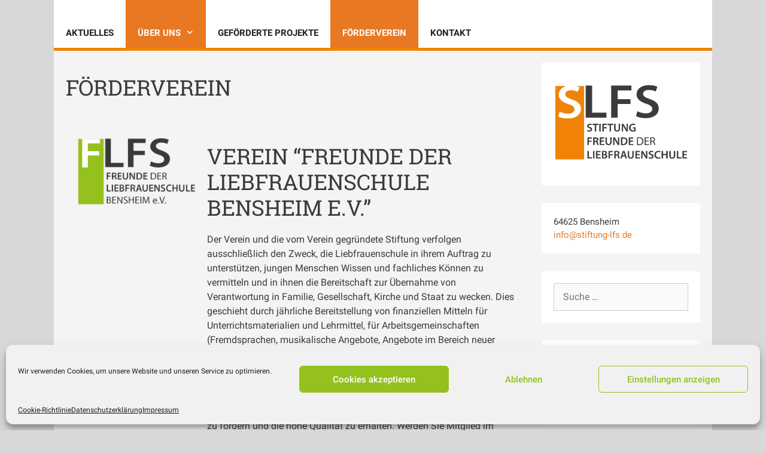

--- FILE ---
content_type: text/css
request_url: https://stiftung-lfs.de/wp-content/uploads/elementor/css/post-1147.css?ver=1732699069
body_size: 14
content:
.elementor-1147 .elementor-element.elementor-element-fdc1db9 .elementor-button{background-color:#EA7A00;fill:#000000;color:#000000;border-radius:0px 0px 0px 0px;padding:15px 15px 15px 15px;}.elementor-1147 .elementor-element.elementor-element-fdc1db9 .elementor-button-content-wrapper{flex-direction:row;}.elementor-1147 .elementor-element.elementor-element-fdc1db9 .elementor-button .elementor-button-content-wrapper{gap:15px;}.elementor-1147 .elementor-element.elementor-element-fdc1db9 .elementor-button:hover, .elementor-1147 .elementor-element.elementor-element-fdc1db9 .elementor-button:focus{color:#FFFFFF;}.elementor-1147 .elementor-element.elementor-element-fdc1db9 .elementor-button:hover svg, .elementor-1147 .elementor-element.elementor-element-fdc1db9 .elementor-button:focus svg{fill:#FFFFFF;}@media(min-width:768px){.elementor-1147 .elementor-element.elementor-element-9a4c025{width:28.675%;}.elementor-1147 .elementor-element.elementor-element-6286601{width:70.996%;}}